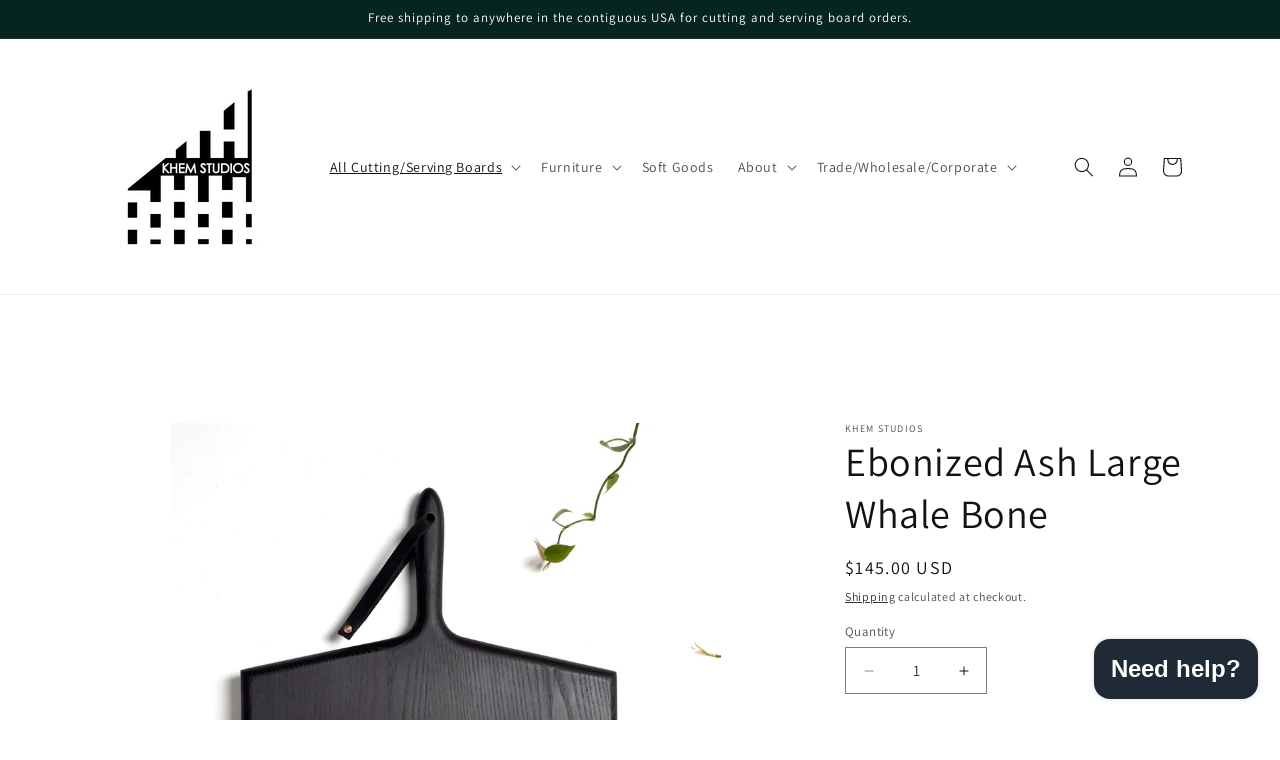

--- FILE ---
content_type: text/html; charset=UTF-8
request_url: https://nulls.solutions/shopify/gift-wrap/app/js/nulls-gift-wrap.js?shop=khem-studios.myshopify.com
body_size: 1405
content:
var _0xc93e=["","split","0123456789abcdefghijklmnopqrstuvwxyzABCDEFGHIJKLMNOPQRSTUVWXYZ+/","slice","indexOf","","",".","pow","reduce","reverse","0"];function _0xe93c(d,e,f){var g=_0xc93e[2][_0xc93e[1]](_0xc93e[0]);var h=g[_0xc93e[3]](0,e);var i=g[_0xc93e[3]](0,f);var j=d[_0xc93e[1]](_0xc93e[0])[_0xc93e[10]]()[_0xc93e[9]](function(a,b,c){if(h[_0xc93e[4]](b)!==-1)return a+=h[_0xc93e[4]](b)*(Math[_0xc93e[8]](e,c))},0);var k=_0xc93e[0];while(j>0){k=i[j%f]+k;j=(j-(j%f))/f}return k||_0xc93e[11]}eval(function(E,m,i,l,y,r){r="";for(var h=0,len=E.length;h<len;h++){var s="";while(E[h]!==i[y]){s+=E[h];h++}for(var j=0;j<i.length;j++)s=s.replace(new RegExp(i[j],"g"),j);r+=String.fromCharCode(_0xe93c(s,y,10)-l)}return decodeURIComponent(escape(r))}("[base64]",93,"shWkBvCrG",6,5,53))

--- FILE ---
content_type: text/html; charset=UTF-8
request_url: https://nulls.solutions/shopify/gift-wrap/app/js/nulls-gift-wrap-helper.js?shop=khem-studios.myshopify.com&pHandle=ebonized-large-whale-bone&nDomain=https://khemstudios.com/collections/cutting-boards/products/ebonized-large-whale-bone&proAvaliable=true&proId=6838339305606&proVendor=KHEM%20Studios&proTitle=Ebonized%20Ash%20Large%20Whale%20Bone&newActive=1&proTags=Cutting%20Board,Ebonized%20Serving%20Board,Wholesale
body_size: 2509
content:
var _0xc92e=["","split","0123456789abcdefghijklmnopqrstuvwxyzABCDEFGHIJKLMNOPQRSTUVWXYZ+/","slice","indexOf","","",".","pow","reduce","reverse","0"];function _0xe51c(d,e,f){var g=_0xc92e[2][_0xc92e[1]](_0xc92e[0]);var h=g[_0xc92e[3]](0,e);var i=g[_0xc92e[3]](0,f);var j=d[_0xc92e[1]](_0xc92e[0])[_0xc92e[10]]()[_0xc92e[9]](function(a,b,c){if(h[_0xc92e[4]](b)!==-1)return a+=h[_0xc92e[4]](b)*(Math[_0xc92e[8]](e,c))},0);var k=_0xc92e[0];while(j>0){k=i[j%f]+k;j=(j-(j%f))/f}return k||_0xc92e[11]}eval(function(E,m,i,l,y,r){r="";for(var h=0,len=E.length;h<len;h++){var s="";while(E[h]!==i[y]){s+=E[h];h++}for(var j=0;j<i.length;j++)s=s.replace(new RegExp(i[j],"g"),j);r+=String.fromCharCode(_0xe51c(s,y,10)-l)}return decodeURIComponent(escape(r))}("[base64]",3,"ikOYrfyRM",12,8,24))

--- FILE ---
content_type: text/javascript; charset=utf-8
request_url: https://khem-studios.myshopify.com/products/ebonized-large-whale-bone.js
body_size: 2434
content:
{"id":6838339305606,"title":"Ebonized Ash Large Whale Bone","handle":"ebonized-large-whale-bone","description":"\u003cp data-end=\"1186\" data-start=\"715\"\u003eThe \u003cstrong data-end=\"769\" data-start=\"719\"\u003eServing Board \u003cmeta charset=\"utf-8\"\u003ein Ebonized Ash Whale Bone Large \u003c\/strong\u003e delivers one of the most dramatic and visually striking presentations in our entire collection. Handcrafted in our New York studio, this board is made from premium American Ash that is \u003cstrong data-end=\"975\" data-start=\"955\"\u003eebonized by hand\u003c\/strong\u003e to achieve a deep, matte black finish with subtle grain movement. The effect is intensely sculptural—food colors and textures appear heightened, polished, and exceptionally elegant against the darkened surface.\u003c\/p\u003e\n\u003cp data-end=\"1616\" data-start=\"1188\"\u003eThe Large Whale Bone design is one of our signature forms, celebrated for its generous serving space and the fluid, ergonomic handle that provides a secure and rewarding grip as you move from counter to table. Its silhouette offers both functionality and a distinctive artistic presence, making it a standout choice for elevated hosting, charcuterie, sushi, dessert displays, bread service, or dramatic centerpiece arrangements.\u003c\/p\u003e\n\u003cp data-end=\"1892\" data-start=\"1618\"\u003eEbonized Ash enhances the board’s modern aesthetic with a long, sleek grain pattern that becomes even more expressive through the ebonizing process. The finish is food-safe and hand-applied, revealing just enough natural grain to lend texture while maintaining rich opacity.\u003c\/p\u003e\n\u003cp data-end=\"2022\" data-start=\"1894\"\u003e\u003cstrong data-end=\"1908\" data-start=\"1894\"\u003eImportant:\u003c\/strong\u003e Our ebonized ash boards are \u003cstrong data-end=\"1957\" data-start=\"1937\"\u003efor serving only\u003c\/strong\u003e. They are not intended for cutting, slicing, or heavy prep work.\u003c\/p\u003e\n\u003chr data-end=\"2027\" data-start=\"2024\"\u003e\n\u003ch3 data-end=\"2049\" data-start=\"2029\"\u003e\u003cstrong data-end=\"2049\" data-start=\"2033\"\u003eKey Features\u003c\/strong\u003e\u003c\/h3\u003e\n\u003cul data-end=\"2596\" data-start=\"2050\"\u003e\n\u003cli data-end=\"2100\" data-start=\"2050\"\u003e\n\u003cp data-end=\"2100\" data-start=\"2052\"\u003e\u003cstrong data-end=\"2081\" data-start=\"2052\"\u003eHandcrafted serving board\u003c\/strong\u003e made in New York\u003c\/p\u003e\n\u003c\/li\u003e\n\u003cli data-end=\"2174\" data-start=\"2101\"\u003e\n\u003cp data-end=\"2174\" data-start=\"2103\"\u003e\u003cstrong data-end=\"2119\" data-start=\"2103\"\u003eAmerican Ash\u003c\/strong\u003e, hand-ebonized for deep, dramatic matte black finish\u003c\/p\u003e\n\u003c\/li\u003e\n\u003cli data-end=\"2253\" data-start=\"2175\"\u003e\n\u003cp data-end=\"2253\" data-start=\"2177\"\u003e\u003cstrong data-end=\"2212\" data-start=\"2177\"\u003eSignature Whale Bone silhouette\u003c\/strong\u003e with sculpted handle for easy carrying\u003c\/p\u003e\n\u003c\/li\u003e\n\u003cli data-end=\"2335\" data-start=\"2254\"\u003e\n\u003cp data-end=\"2335\" data-start=\"2256\"\u003e\u003cstrong data-end=\"2272\" data-start=\"2256\"\u003eLarge format\u003c\/strong\u003e perfect for charcuterie, sushi, bread, desserts, and display\u003c\/p\u003e\n\u003c\/li\u003e\n\u003cli data-end=\"2411\" data-start=\"2336\"\u003e\n\u003cp data-end=\"2411\" data-start=\"2338\"\u003e\u003cstrong data-end=\"2362\" data-start=\"2338\"\u003eSubtle visible grain\u003c\/strong\u003e adds texture and elegance to food presentation\u003c\/p\u003e\n\u003c\/li\u003e\n\u003cli data-end=\"2458\" data-start=\"2412\"\u003e\n\u003cp data-end=\"2458\" data-start=\"2414\"\u003e\u003cstrong data-end=\"2456\" data-start=\"2414\"\u003eFinished with food-safe oils and waxes\u003c\/strong\u003e\u003c\/p\u003e\n\u003c\/li\u003e\n\u003cli data-end=\"2542\" data-start=\"2459\"\u003e\n\u003cp data-end=\"2542\" data-start=\"2461\"\u003e\u003cstrong data-end=\"2494\" data-start=\"2461\"\u003eModern, high-impact aesthetic\u003c\/strong\u003e ideal for hosting, gifting, and merchandising\u003c\/p\u003e\n\u003c\/li\u003e\n\u003cli data-end=\"2596\" data-start=\"2543\"\u003e\n\u003cp data-end=\"2596\" data-start=\"2545\"\u003e\u003cstrong data-end=\"2567\" data-start=\"2545\"\u003eServing-only board\u003c\/strong\u003e — not intended for cutting\u003c\/p\u003e\n\u003c\/li\u003e\n\u003c\/ul\u003e\n\u003chr data-end=\"2601\" data-start=\"2598\"\u003e\n\u003ch3 data-end=\"2628\" data-start=\"2603\"\u003e\u003cstrong data-end=\"2628\" data-start=\"2607\"\u003eCare Instructions\u003c\/strong\u003e\u003c\/h3\u003e\n\u003cul data-end=\"2951\" data-start=\"2629\"\u003e\n\u003cli data-end=\"2671\" data-start=\"2629\"\u003e\n\u003cp data-end=\"2671\" data-start=\"2631\"\u003eWipe clean with a damp cloth after use\u003c\/p\u003e\n\u003c\/li\u003e\n\u003cli data-end=\"2708\" data-start=\"2672\"\u003e\n\u003cp data-end=\"2708\" data-start=\"2674\"\u003eMild soap as needed; do not soak\u003c\/p\u003e\n\u003c\/li\u003e\n\u003cli data-end=\"2769\" data-start=\"2709\"\u003e\n\u003cp data-end=\"2769\" data-start=\"2711\"\u003eDry fully before storing; store vertically when possible\u003c\/p\u003e\n\u003c\/li\u003e\n\u003cli data-end=\"2841\" data-start=\"2770\"\u003e\n\u003cp data-end=\"2841\" data-start=\"2772\"\u003eCondition with food-safe oil or wax to maintain the ebonized finish\u003c\/p\u003e\n\u003c\/li\u003e\n\u003cli data-end=\"2898\" data-start=\"2842\"\u003e\n\u003cp data-end=\"2898\" data-start=\"2844\"\u003eAvoid abrasive scrubbing, sharp utensils, or cutting\u003c\/p\u003e\n\u003c\/li\u003e\n\u003cli data-end=\"2951\" data-start=\"2899\"\u003e\n\u003cp data-end=\"2951\" data-start=\"2901\"\u003eKeep away from prolonged heat or direct sunlight\u003c\/p\u003e\n\u003c\/li\u003e\n\u003c\/ul\u003e\n\u003chr data-end=\"2956\" data-start=\"2953\"\u003e\n\u003ch3 data-end=\"2991\" data-start=\"2958\"\u003e\u003cstrong data-end=\"2989\" data-start=\"2962\"\u003eNatural Wood Disclaimer\u003c\/strong\u003e\u003c\/h3\u003e\n\u003cp data-end=\"3172\" data-start=\"2992\"\u003eEach board is crafted from real American Ash and ebonized by hand. Variations in grain expression, tone, and character are natural and make every Whale Bone board uniquely its own.\u003c\/p\u003e","published_at":"2024-06-24T11:07:45-04:00","created_at":"2023-01-16T15:24:28-05:00","vendor":"KHEM Studios","type":"Serving Board","tags":["Cutting Board","Ebonized Serving Board","Wholesale"],"price":14500,"price_min":14500,"price_max":14500,"available":true,"price_varies":false,"compare_at_price":null,"compare_at_price_min":0,"compare_at_price_max":0,"compare_at_price_varies":false,"variants":[{"id":40077593608326,"title":"Default Title","option1":"Default Title","option2":null,"option3":null,"sku":"EBWHBNL","requires_shipping":true,"taxable":true,"featured_image":null,"available":true,"name":"Ebonized Ash Large Whale Bone","public_title":null,"options":["Default Title"],"price":14500,"weight":2268,"compare_at_price":null,"inventory_management":"shopify","barcode":"","requires_selling_plan":false,"selling_plan_allocations":[]}],"images":["\/\/cdn.shopify.com\/s\/files\/1\/0279\/1247\/0662\/products\/Whalebone-Ebonized.jpg?v=1673900670","\/\/cdn.shopify.com\/s\/files\/1\/0279\/1247\/0662\/products\/WBL-detail-ebonized.jpg?v=1673900671","\/\/cdn.shopify.com\/s\/files\/1\/0279\/1247\/0662\/products\/Whale_bone_large_f359eea9-ddd9-42db-906a-efea622e132f.jpg?v=1673900671"],"featured_image":"\/\/cdn.shopify.com\/s\/files\/1\/0279\/1247\/0662\/products\/Whalebone-Ebonized.jpg?v=1673900670","options":[{"name":"Title","position":1,"values":["Default Title"]}],"url":"\/products\/ebonized-large-whale-bone","media":[{"alt":"Ebonized Ash Large Whale Bone - KHEM Studios","id":23723412521094,"position":1,"preview_image":{"aspect_ratio":1.0,"height":2000,"width":2000,"src":"https:\/\/cdn.shopify.com\/s\/files\/1\/0279\/1247\/0662\/products\/Whalebone-Ebonized.jpg?v=1673900670"},"aspect_ratio":1.0,"height":2000,"media_type":"image","src":"https:\/\/cdn.shopify.com\/s\/files\/1\/0279\/1247\/0662\/products\/Whalebone-Ebonized.jpg?v=1673900670","width":2000},{"alt":"Ebonized Ash Large Whale Bone - KHEM Studios","id":23723412553862,"position":2,"preview_image":{"aspect_ratio":1.498,"height":1335,"width":2000,"src":"https:\/\/cdn.shopify.com\/s\/files\/1\/0279\/1247\/0662\/products\/WBL-detail-ebonized.jpg?v=1673900671"},"aspect_ratio":1.498,"height":1335,"media_type":"image","src":"https:\/\/cdn.shopify.com\/s\/files\/1\/0279\/1247\/0662\/products\/WBL-detail-ebonized.jpg?v=1673900671","width":2000},{"alt":"Ebonized Ash Large Whale Bone - KHEM Studios","id":23723412586630,"position":3,"preview_image":{"aspect_ratio":0.572,"height":1000,"width":572,"src":"https:\/\/cdn.shopify.com\/s\/files\/1\/0279\/1247\/0662\/products\/Whale_bone_large_f359eea9-ddd9-42db-906a-efea622e132f.jpg?v=1673900671"},"aspect_ratio":0.572,"height":1000,"media_type":"image","src":"https:\/\/cdn.shopify.com\/s\/files\/1\/0279\/1247\/0662\/products\/Whale_bone_large_f359eea9-ddd9-42db-906a-efea622e132f.jpg?v=1673900671","width":572}],"requires_selling_plan":false,"selling_plan_groups":[]}